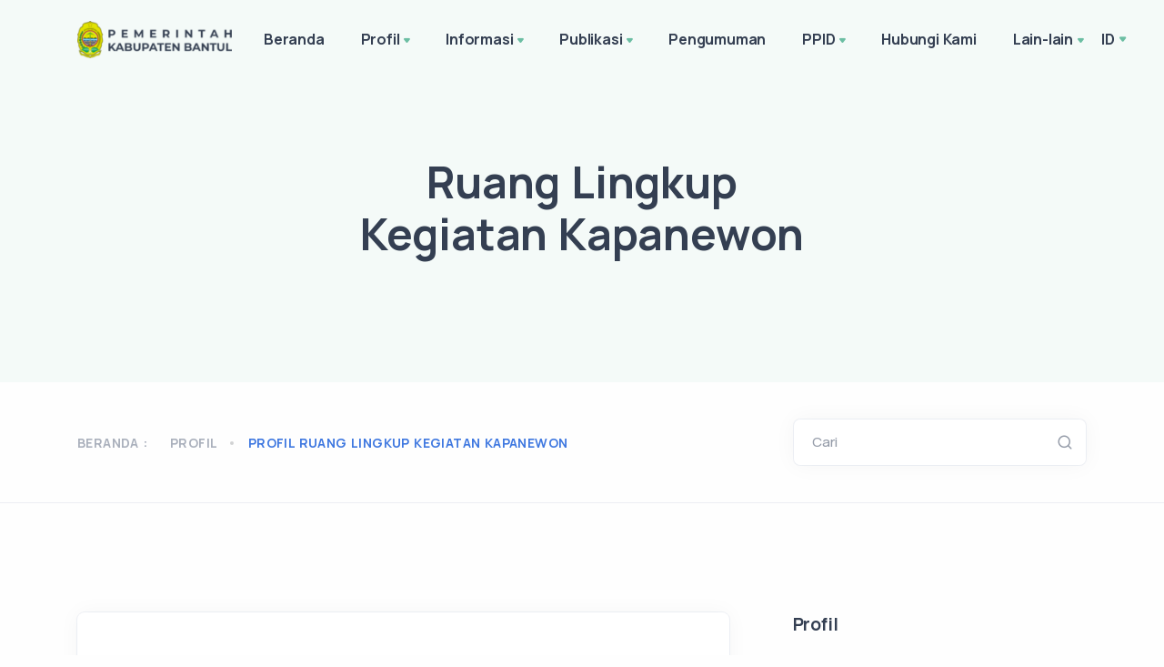

--- FILE ---
content_type: text/html; charset=UTF-8
request_url: https://kec-bambanglipuro.bantulkab.go.id/hal/profil-ruang-lingkup-kegiatan-kapanewon
body_size: 12571
content:
<!DOCTYPE html>
<html lang="en">

<head>
    <meta charset="utf-8">
    <meta name="viewport" content="width=device-width, initial-scale=1.0">
    <!-- MS Tile - for Microsoft apps-->
    <meta name="msapplication-TileImage" content="https://kec-bambanglipuro.bantulkab.go.id/assets/Site/img/favicon.png">

    <!-- fb & Whatsapp -->

    <!-- Site Name, Title, and Description to be displayed -->
    <meta property="og:site_name" content="KABUPATEN BANTUL">
    <meta property="og:title" content="KABUPATEN BANTUL">
    <meta property="og:description" content="KABUPATEN BANTUL">

    <!-- Image to display -->
    <!-- Replace   «example.com/image01.jpg» with your own -->
    <meta property="og:image" itemprop="image" content="https://kec-bambanglipuro.bantulkab.go.id/assets/Site/img/favicon.png">

    <!-- No need to change anything here -->
    <meta property="og:type" content="website" />
    <meta property="og:image:type" content="image/jpeg">

    <!-- Size of image. Any size up to 300. Anything above 300px will not work in WhatsApp -->
    <meta property="og:image:width" content="300">
    <meta property="og:image:height" content="300">

    <!-- Website to visit when clicked in fb or WhatsApp-->
    <meta property="og:url" content="https://kec-bambanglipuro.bantulkab.go.id">

    <!-- Google tag (gtag.js) -->
    <script async src="https://www.googletagmanager.com/gtag/js?id=G-8E7MYNHDEY"></script>
    <script>
        window.dataLayer = window.dataLayer || [];

        function gtag() {
            dataLayer.push(arguments);
        }
        gtag('js', new Date());

        gtag('config', 'G-8E7MYNHDEY');
    </script>

    <meta name="google-site-verification" content="At3KVYY_fVSYUTxrv2_kZ4MXjbHfx8tRc7LXZTRzdmc" />

    <link rel="shortcut icon" href="https://kec-bambanglipuro.bantulkab.go.id/assets/Site/img/favicon.png">
    <link rel="icon" href="https://kec-bambanglipuro.bantulkab.go.id/assets/Site/img/favicon.png" sizes="32x32" />
    <link rel="icon" href="https://kec-bambanglipuro.bantulkab.go.id/assets/Site/img/favicon.png" sizes="16x16" />
    <title>KABUPATEN BANTUL - Ruang Lingkup Kegiatan Kapanewon</title>
    <link rel="stylesheet" href="https://kec-bambanglipuro.bantulkab.go.id/assets/Site/load-style.css">
    <link href="https://kec-bambanglipuro.bantulkab.go.id/assets/Kelola/css/quill.snow.css" rel="stylesheet">
    <link href="https://cdnjs.cloudflare.com/ajax/libs/font-awesome/6.5.0/css/all.min.css" rel="stylesheet">
        <link rel="stylesheet" href="https://kec-bambanglipuro.bantulkab.go.id/assets/Site/css/ckeditor.css">
<style>
    .post-content.mb-5 > p {
        margin-bottom: 0 !important;
    }

    /* figure > table, td, th {
        border: 1px solid;
    } */

    .ql-editor > p > img {
        max-width: 100%;
    }

    .tab-content > div > p {
        overflow: hidden;
    }

    .tab-content > div > p > img {
        border-radius: .25rem;
        box-shadow: 0 .125rem .25rem rgba(0,0,0,.075);
        max-width: 100%;
        background-size: cover;
        background-repeat: no-repeat;
        background-position: center;
    }

    .post-content > div > p {
        overflow: hidden;
    }

    .post-content > div > p > img {
        border-radius: .25rem;
        box-shadow: 0 .125rem .25rem rgba(0,0,0,.075);
        max-width: 100%;
        background-size: cover;
        background-repeat: no-repeat;
        background-position: center;
    }
    .bed-kosong { background-color:#ffe0e0; }
    .bed-tersedia { background-color:#d9ffd3; }
    #loading { font-size: 3em;}
    
    .sidenav li {
        list-style-type: none;
    }

    .sidenav>li:first-child>a {
        border-radius: 4px 4px 0 0;
    }

    .sidenav>.ui-tabs-active>a,
    .sidenav>.ui-tabs-active>a:hover {
        position: relative;
        z-index: 2;
        border-color: rgba(0, 0, 0, 0.1) !important;
        color: #FFF !important;
        font-weight: 700;
        background-color: #1ABC9C !important;
        text-shadow: 1px 1px 1px rgba(0, 0, 0, 0.2);
    }

    .sidenav li a {
        display: block;
        position: relative;
        margin: 0 0 -1px;
        padding: 11px 20px 11px 14px;
        font-size: 14px;
        border: 1px solid #E5E5E5;
        border-top-color: rgb(229, 229, 229);
        border-right-color: rgb(229, 229, 229);
        border-right-width: 1px;
        border-bottom-color: rgb(229, 229, 229);
        border-left-color: rgb(229, 229, 229);
        border-right-width: 2px;
        color: #666;
    }

    a {
        text-decoration: none !important;
        color: #1ABC9C;
    }
</style>
</head>

<body>
    <div class="content-wrapper">
        <header class="wrapper bg-soft-primary">
    <nav class="navbar navbar-expand-lg center-nav transparent navbar-light">
        <div class="container flex-lg-row flex-nowrap align-items-center">
            <div class="navbar-brand w-100">
                <a href="/">
                                        <img style="width: 170px !important; margin-right: 15px;" src="https://kec-bambanglipuro.bantulkab.go.id/assets/Site/img/logo-font-dark.png" srcset="https://kec-bambanglipuro.bantulkab.go.id/assets/Site/img/logo-font-dark@2x.png 2x"
                        alt="" />
                                    </a>
            </div>
            <div class="navbar-collapse offcanvas-nav">
                <div class="offcanvas-header d-lg-none d-xl-none">
                    <a href="/"><img src="https://kec-bambanglipuro.bantulkab.go.id/assets/Site/img/logo-light.png"
                            srcset="https://kec-bambanglipuro.bantulkab.go.id/assets/Site/img/logo-light@2x.png 2x" alt="" /></a>
                    <button type="button" class="btn-close btn-close-white offcanvas-close offcanvas-nav-close"
                        aria-label="Close"></button>
                </div>
                
                <ul class="navbar-nav">    <li class="nav-item"><a class="nav-link" href="https://kec-bambanglipuro.bantulkab.go.id" data-text="Beranda">Beranda</a></li><li class="nav-item dropdown"><a class="nav-link dropdown-toggle" href="#!" data-text="Profil">Profil</a><ul class="dropdown-menu"><li class="nav-item"><a class="dropdown-item" href="/hal/profil-profil" data-text="Profil">Profil</a></li><li class="nav-item"><a class="dropdown-item" href="/hal/profil-sejarah-pembentukan" data-text="Sejarah Pembentukan">Sejarah Pembentukan</a></li><li class="nav-item"><a class="dropdown-item" href="/hal/visi-dan-misi" data-text="Visi dan Misi">Visi dan Misi</a></li><li class="nav-item"><a class="dropdown-item" href="/hal/tugas-dan-fungsi" data-text="Tugas dan Fungsi">Tugas dan Fungsi</a></li><li class="nav-item"><a class="dropdown-item" href="/hal/profil-struktur-organisasi" data-text="Struktur Organisasi">Struktur Organisasi</a></li><li class="nav-item"><a class="dropdown-item" href="/hal/profil-profil-pimpinan-dan-struktural" data-text="Profil Pimpinan dan Struktural">Profil Pimpinan dan Struktural</a></li><li class="nav-item"><a class="dropdown-item" href="/hal/profil-pejabat-struktural" data-text="Pejabat Struktural">Pejabat Struktural</a></li><li class="nav-item"><a class="dropdown-item" href="/hal/profil-daftar-pegawai-kapanewon-bambanglipuro" data-text="Daftar Pegawai Kapanewon Bambanglipuro">Daftar Pegawai Kapanewon Bambanglipuro</a></li><li class="nav-item"><a class="dropdown-item" href="/hal/profil-lhkpn-2024" data-text="LHKPN 2024">LHKPN 2024</a></li><li class="nav-item"><a class="dropdown-item" href="/hal/pelayanan" data-text="Pelayanan">Pelayanan</a></li><li class="nav-item"><a class="dropdown-item" href="/hal/profil-ruang-lingkup-kegiatan-kapanewon" data-text="Ruang Lingkup Kegiatan Kapanewon">Ruang Lingkup Kegiatan Kapanewon</a></li><li class="nav-item"><a class="dropdown-item" href="/hal/profil-maklumat-pelayanan" data-text="Maklumat Pelayanan">Maklumat Pelayanan</a></li><li class="nav-item"><a class="dropdown-item" href="/hal/profil-standar-pelayanan-sp" data-text="Standar Pelayanan (SP)">Standar Pelayanan (SP)</a></li></ul></li><li class="nav-item dropdown"><a class="nav-link dropdown-toggle" href="#!" data-text="Informasi">Informasi</a><ul class="dropdown-menu"><li class="nav-item"><a class="dropdown-item" href="/news" data-text="Berita">Berita</a></li><li class="nav-item"><a class="dropdown-item" href="/agenda" data-text="Agenda">Agenda</a></li><li class="nav-item"><a class="dropdown-item" href="/photos" data-text="Galeri Foto">Galeri Foto</a></li><li class="nav-item"><a class="dropdown-item" href="/videos" data-text="Galeri Video">Galeri Video</a></li><li class="nav-item"><a class="dropdown-item" href="/hal/informasi-prosedur-peringatan-dini-dan-evakuasi-keadaan-darurat" data-text="Prosedur Peringatan Dini dan Evakuasi Keadaan Darurat">Prosedur Peringatan Dini dan Evakuasi Keadaan Darurat</a></li><li class="nav-item"><a class="dropdown-item" href="/hal/informasi-daftar-keputusan-dankebijakan-yang-disahkan-panewu-beserta-notulen" data-text="Daftar keputusan dan/kebijakan yang disahkan Panewu beserta Notulen">Daftar keputusan dan/kebijakan yang disahkan Panewu beserta Notulen</a></li><li class="dropdown"><a class="dropdown-item has-submenu" href="#" data-text="Kepegawaian">Kepegawaian</a><ul class="dropdown-menu sm-nowrap hide-animation" id="sm-16424781609335276-8" role="group" aria-hidden="true" aria-labelledby="sm-16424781609335276-7" aria-expanded="false" style="width: auto; min-width: 10rem; display: none; max-width: 25rem; top: auto; left: 0px; margin-left: 208px; margin-top: -33.5px;"><li class="nav-item"><a class="dropdown-item" href="/hal/informasi-kepegawaian-daftar-tenaga-kerja-outsourcing-kapanewon-bambanglipuro" data-text="Daftar Tenaga Kerja Outsourcing Kapanewon Bambanglipuro">Daftar Tenaga Kerja Outsourcing Kapanewon Bambanglipuro</a></li><li class="nav-item"><a class="dropdown-item" href="/hal/informasi-kepegawaian-data-statistik-kepegawaian-kapanewon-bambanglipuro" data-text="Data Statistik Kepegawaian Kapanewon Bambanglipuro">Data Statistik Kepegawaian Kapanewon Bambanglipuro</a></li></ul></li><li class="nav-item"><a class="dropdown-item" href="/hal/informasi-sop-alur-pelayanan" data-text="SOP ALUR PELAYANAN">SOP ALUR PELAYANAN</a></li><li class="dropdown"><a class="dropdown-item has-submenu" href="#" data-text="SKM dan IKM Kapanewon Bambanglipuro">SKM dan IKM Kapanewon Bambanglipuro</a><ul class="dropdown-menu sm-nowrap hide-animation" id="sm-16424781609335276-8" role="group" aria-hidden="true" aria-labelledby="sm-16424781609335276-7" aria-expanded="false" style="width: auto; min-width: 10rem; display: none; max-width: 25rem; top: auto; left: 0px; margin-left: 208px; margin-top: -33.5px;"><li class="nav-item"><a class="dropdown-item" href="/hal/informasi-skm-dan-ikm-kapanewon-bambanglipuro-skm-dan-ikm-tahun-2023" data-text="SKM dan IKM Tahun 2023">SKM dan IKM Tahun 2023</a></li></ul></li><li class="nav-item"><a class="dropdown-item" href="/hal/informasi-privacy-policy" data-text="Privacy Policy">Privacy Policy</a></li><li class="dropdown"><a class="dropdown-item has-submenu" href="#" data-text="Informasi Seputar Pelayanan">Informasi Seputar Pelayanan</a><ul class="dropdown-menu sm-nowrap hide-animation" id="sm-16424781609335276-8" role="group" aria-hidden="true" aria-labelledby="sm-16424781609335276-7" aria-expanded="false" style="width: auto; min-width: 10rem; display: none; max-width: 25rem; top: auto; left: 0px; margin-left: 208px; margin-top: -33.5px;"><li class="nav-item"><a class="dropdown-item" href="/hal/informasi-informasi-seputar-pelayanan-maklumat-pelayanan" data-text="Maklumat Pelayanan">Maklumat Pelayanan</a></li><li class="nav-item"><a class="dropdown-item" href="/hal/informasi-informasi-seputar-pelayanan-standar-pelayanan-kapanewon-bambanglipuro-2025" data-text="Standar Pelayanan Kapanewon Bambanglipuro 2025">Standar Pelayanan Kapanewon Bambanglipuro 2025</a></li><li class="nav-item"><a class="dropdown-item" href="/hal/informasi-informasi-seputar-pelayanan-alur-layanan-kapanewon-bambanglipuro" data-text="Alur Layanan Kapanewon Bambanglipuro">Alur Layanan Kapanewon Bambanglipuro</a></li><li class="nav-item"><a class="dropdown-item" href="/hal/informasi-informasi-seputar-pelayanan-jam-layanan-kapanewon" data-text="Jam Layanan Kapanewon">Jam Layanan Kapanewon</a></li><li class="nav-item"><a class="dropdown-item" href="/hal/informasi-informasi-seputar-pelayanan-publikasi-nilai-skm-2025-semester-i" data-text="Publikasi Nilai SKM 2025 Semester I">Publikasi Nilai SKM 2025 Semester I</a></li><li class="nav-item"><a class="dropdown-item" href="/hal/informasi-informasi-seputar-pelayanan-layanan-aduan-pelayanan-kapanewon" data-text="Layanan Aduan Pelayanan Kapanewon">Layanan Aduan Pelayanan Kapanewon</a></li><li class="nav-item"><a class="dropdown-item" href="/hal/informasi-informasi-seputar-pelayanan-skm-tahun-2025" data-text="SKM Tahun 2025">SKM Tahun 2025</a></li></ul></li></ul></li><li class="nav-item dropdown"><a class="nav-link dropdown-toggle" href="#!" data-text="Publikasi">Publikasi</a><ul class="dropdown-menu"><li class="nav-item"><a class="dropdown-item" href="/publication/perencanaan" data-text="Perencanaan">Perencanaan</a></li><li class="nav-item"><a class="dropdown-item" href="/publication/pelaporan" data-text="Pelaporan">Pelaporan</a></li><li class="nav-item"><a class="dropdown-item" href="/publication/keuangan" data-text="Keuangan">Keuangan</a></li><li class="nav-item"><a class="dropdown-item" href="/hal/publikasi-program-dan-kegiatan-yang-sedang-berjalan-pada-tahun-2025" data-text="Program dan Kegiatan Yang sedang Berjalan Pada Tahun 2025">Program dan Kegiatan Yang sedang Berjalan Pada Tahun 2025</a></li><li class="nav-item"><a class="dropdown-item" href="/hal/publikasi-realisasi-program-dan-kegiatan-kapanewon-bambanglipuro" data-text="Realisasi Program dan Kegiatan Kapanewon Bambanglipuro">Realisasi Program dan Kegiatan Kapanewon Bambanglipuro</a></li><li class="nav-item"><a class="dropdown-item" href="/hal/publikasi-jadwal-pelaksanaan-program-dan-kegiatan-tahun-2022" data-text="Jadwal Pelaksanaan Program dan Kegiatan Tahun 2022">Jadwal Pelaksanaan Program dan Kegiatan Tahun 2022</a></li><li class="dropdown"><a class="dropdown-item has-submenu" href="#" data-text="Perjanjian Kinerja">Perjanjian Kinerja</a><ul class="dropdown-menu sm-nowrap hide-animation" id="sm-16424781609335276-8" role="group" aria-hidden="true" aria-labelledby="sm-16424781609335276-7" aria-expanded="false" style="width: auto; min-width: 10rem; display: none; max-width: 25rem; top: auto; left: 0px; margin-left: 208px; margin-top: -33.5px;"><li class="nav-item"><a class="dropdown-item" href="/hal/publikasi-perjanjian-kinerja-perjanjian-kinerja-tahun-2022" data-text="Perjanjian Kinerja Tahun 2022">Perjanjian Kinerja Tahun 2022</a></li><li class="nav-item"><a class="dropdown-item" href="/hal/publikasi-perjanjian-kinerja-perjanjian-kinerja-tahun-2023" data-text="Perjanjian Kinerja Tahun 2023">Perjanjian Kinerja Tahun 2023</a></li><li class="nav-item"><a class="dropdown-item" href="/hal/publikasi-perjanjian-kinerja-perjanjian-kinerja-tahun-2024" data-text="Perjanjian Kinerja Tahun 2024">Perjanjian Kinerja Tahun 2024</a></li><li class="nav-item"><a class="dropdown-item" href="/hal/publikasi-perjanjian-kinerja-perjanjian-kinerja-tahun-2025" data-text="Perjanjian Kinerja Tahun 2025">Perjanjian Kinerja Tahun 2025</a></li></ul></li><li class="dropdown"><a class="dropdown-item has-submenu" href="#" data-text="Nama Program & Kegiatan Beserta Penanggung Jawab Kegiatan TA 2024">Nama Program & Kegiatan Beserta Penanggung Jawab Kegiatan TA 2024</a><ul class="dropdown-menu sm-nowrap hide-animation" id="sm-16424781609335276-8" role="group" aria-hidden="true" aria-labelledby="sm-16424781609335276-7" aria-expanded="false" style="width: auto; min-width: 10rem; display: none; max-width: 25rem; top: auto; left: 0px; margin-left: 208px; margin-top: -33.5px;"><li class="nav-item"><a class="dropdown-item" href="/hal/publikasi-nama-program-kegiatan-beserta-penanggung-jawab-kegiatan-ta-2024-nama-program-kegiatan" data-text="Nama Program & Kegiatan">Nama Program & Kegiatan</a></li><li class="nav-item"><a class="dropdown-item" href="/hal/publikasi-nama-program-kegiatan-beserta-penanggung-jawab-kegiatan-ta-2024-nama-program-kegiatan-beserta-penanggung-jawab-kegiatan-ta-2024" data-text="Nama Program & Kegiatan Beserta Penanggung Jawab Kegiatan TA 2024">Nama Program & Kegiatan Beserta Penanggung Jawab Kegiatan TA 2024</a></li><li class="nav-item"><a class="dropdown-item" href="/hal/publikasi-nama-program-kegiatan-beserta-penanggung-jawab-kegiatan-ta-2024-nama-program-kegiatan-berdasarkan-sumberdana" data-text="Nama Program & Kegiatan Berdasarkan Sumberdana">Nama Program & Kegiatan Berdasarkan Sumberdana</a></li></ul></li><li class="dropdown"><a class="dropdown-item has-submenu" href="#" data-text="Regulasi">Regulasi</a><ul class="dropdown-menu sm-nowrap hide-animation" id="sm-16424781609335276-8" role="group" aria-hidden="true" aria-labelledby="sm-16424781609335276-7" aria-expanded="false" style="width: auto; min-width: 10rem; display: none; max-width: 25rem; top: auto; left: 0px; margin-left: 208px; margin-top: -33.5px;"><li class="nav-item"><a class="dropdown-item" href="/hal/publikasi-regulasi-pedoman-pengelolaan-organisasi-administrasi-kepegawaian-personil-keuangan" data-text="Pedoman Pengelolaan Organisasi, Administrasi, Kepegawaian, Personil, & Keuangan">Pedoman Pengelolaan Organisasi, Administrasi, Kepegawaian, Personil, & Keuangan</a></li></ul></li><li class="nav-item"><a class="dropdown-item" href="/hal/publikasi-publikasi-hasil-penelitian-badan-publik" data-text="Publikasi Hasil Penelitian Badan Publik">Publikasi Hasil Penelitian Badan Publik</a></li><li class="nav-item"><a class="dropdown-item" href="/hal/publikasi-data-perbendaharaan-atau-inventaris-badan-publik" data-text="Data perbendaharaan atau inventaris Badan Publik">Data perbendaharaan atau inventaris Badan Publik</a></li><li class="nav-item"><a class="dropdown-item" href="/hal/publikasi-daftar-realisasi-belanja-pengadaan-2025" data-text="Daftar Realisasi Belanja Pengadaan 2025">Daftar Realisasi Belanja Pengadaan 2025</a></li></ul></li><li class="nav-item dropdown"><a href="/announcements" class="nav-link" data-text="Pengumuman">Pengumuman</a></li><li class="nav-item dropdown"><a class="nav-link dropdown-toggle" href="#!" data-text="PPID">PPID</a><ul class="dropdown-menu"><li class="nav-item"><a class="dropdown-item" href="/hal/apa-itu-ppid" data-text="Apa itu PPID?">Apa itu PPID?</a></li><li class="dropdown"><a class="dropdown-item has-submenu" href="#" data-text="Layanan">Layanan</a><ul class="dropdown-menu sm-nowrap hide-animation" id="sm-16424781609335276-8" role="group" aria-hidden="true" aria-labelledby="sm-16424781609335276-7" aria-expanded="false" style="width: auto; min-width: 10rem; display: none; max-width: 25rem; top: auto; left: 0px; margin-left: 208px; margin-top: -33.5px;"><li class="nav-item"><a class="dropdown-item" href="/hal/ppid-layanan-hak-dan-tata-cara-memperoleh-informasi-publik-dan-alur-permohonan-informasi-publik" data-text="Hak dan Tata Cara Memperoleh Informasi Publik dan Alur Permohonan Informasi Publik">Hak dan Tata Cara Memperoleh Informasi Publik dan Alur Permohonan Informasi Publik</a></li><li class="nav-item"><a class="dropdown-item" href="/hal/ppid-layanan-pengajuan-keberatan-atas-permohonan-informasi-publik" data-text="Pengajuan Keberatan Atas Permohonan Informasi Publik">Pengajuan Keberatan Atas Permohonan Informasi Publik</a></li><li class="nav-item"><a class="dropdown-item" href="/hal/ppid-layanan-penyelesaian-sengketa-informasi-publik" data-text="Penyelesaian Sengketa Informasi Publik">Penyelesaian Sengketa Informasi Publik</a></li><li class="nav-item"><a class="dropdown-item" href="/hal/ppid-layanan-rekapitulasi-permohonan-informasi-publik" data-text="Rekapitulasi Permohonan Informasi Publik">Rekapitulasi Permohonan Informasi Publik</a></li><li class="nav-item"><a class="dropdown-item" href="/hal/ppid-layanan-formulir-permohonan-informasi" data-text="Formulir Permohonan Informasi">Formulir Permohonan Informasi</a></li><li class="nav-item"><a class="dropdown-item" href="/hal/ppid-layanan-tata-cara-pengaduan-penyalahgunaan-wewenang-pejabat-badan-publik" data-text="Tata Cara Pengaduan Penyalahgunaan Wewenang Pejabat Badan Publik">Tata Cara Pengaduan Penyalahgunaan Wewenang Pejabat Badan Publik</a></li></ul></li><li class="dropdown"><a class="dropdown-item has-submenu" href="#" data-text="Informasi Publik">Informasi Publik</a><ul class="dropdown-menu sm-nowrap hide-animation" id="sm-16424781609335276-8" role="group" aria-hidden="true" aria-labelledby="sm-16424781609335276-7" aria-expanded="false" style="width: auto; min-width: 10rem; display: none; max-width: 25rem; top: auto; left: 0px; margin-left: 208px; margin-top: -33.5px;"><li class="nav-item"><a class="dropdown-item" href="/hal/ppid-informasi-publik-maklumat-pelayanan-informasi-publik-kapanewon-bambanglipuro" data-text="Maklumat Pelayanan Informasi Publik Kapanewon Bambanglipuro">Maklumat Pelayanan Informasi Publik Kapanewon Bambanglipuro</a></li><li class="nav-item"><a class="dropdown-item" href="/hal/ppid-informasi-publik-klasifikasi-informasi-publik" data-text="Klasifikasi Informasi Publik">Klasifikasi Informasi Publik</a></li><li class="nav-item"><a class="dropdown-item" href="/hal/ppid-informasi-publik-daftar-informasi-publik" data-text="Daftar Informasi Publik">Daftar Informasi Publik</a></li><li class="nav-item"><a class="dropdown-item" href="/hal/ppid-informasi-publik-daftar-informasi-yang-dikecualikan" data-text="Daftar Informasi yang Dikecualikan">Daftar Informasi yang Dikecualikan</a></li><li class="nav-item"><a class="dropdown-item" href="/hal/ppid-informasi-publik-informasi-berkala" data-text="Informasi Berkala">Informasi Berkala</a></li><li class="nav-item"><a class="dropdown-item" href="/hal/ppid-informasi-publik-informasi-yang-wajib-tersedia-setiap-saat" data-text="Informasi Yang Wajib Tersedia Setiap Saat">Informasi Yang Wajib Tersedia Setiap Saat</a></li><li class="nav-item"><a class="dropdown-item" href="/hal/ppid-informasi-publik-daftar-informasi-serta-merta" data-text="Daftar Informasi Serta Merta">Daftar Informasi Serta Merta</a></li><li class="nav-item"><a class="dropdown-item" href="/hal/ppid-informasi-publik-daftar-pemohon-informasi" data-text="Daftar Pemohon Informasi">Daftar Pemohon Informasi</a></li><li class="nav-item"><a class="dropdown-item" href="/hal/ppid-informasi-publik-sk-plid-tahun-2025" data-text="SK PLID Tahun 2025">SK PLID Tahun 2025</a></li><li class="nav-item"><a class="dropdown-item" href="/hal/ppid-informasi-publik-laporan-layanan-informasi-dan-dokumentasi-llid-tahun-2023" data-text="LAPORAN LAYANAN INFORMASI DAN DOKUMENTASI (LLID) TAHUN 2023">LAPORAN LAYANAN INFORMASI DAN DOKUMENTASI (LLID) TAHUN 2023</a></li><li class="nav-item"><a class="dropdown-item" href="/hal/ppid-informasi-publik-laporan-layanan-informasi-dan-dokumentasi-llid-tahun-2024" data-text="LAPORAN LAYANAN INFORMASI DAN DOKUMENTASI (LLID) TAHUN 2024">LAPORAN LAYANAN INFORMASI DAN DOKUMENTASI (LLID) TAHUN 2024</a></li><li class="nav-item"><a class="dropdown-item" href="/hal/ppid-informasi-publik-daftar-keputusan-panewu-yang-disahkanditetapkan" data-text="Daftar Keputusan Panewu yang Disahkan/Ditetapkan">Daftar Keputusan Panewu yang Disahkan/Ditetapkan</a></li></ul></li><li class="nav-item"><a class="dropdown-item" href="/hal/regulasi-ppid" data-text="Regulasi PPID">Regulasi PPID</a></li><li class="nav-item"><a class="dropdown-item" href="/hal/ppid-struktur-organisasi-ppid-pelaksana" data-text="Struktur Organisasi PPID Pelaksana">Struktur Organisasi PPID Pelaksana</a></li><li class="nav-item"><a class="dropdown-item" href="/hal/ppid-aduan" data-text="Aduan">Aduan</a></li><li class="nav-item"><a class="dropdown-item" href="/hal/ppid-akses-ruang-pelayanan" data-text="Akses Ruang Pelayanan">Akses Ruang Pelayanan</a></li><li class="dropdown"><a class="dropdown-item has-submenu" href="#" data-text="Ruangan PPID">Ruangan PPID</a><ul class="dropdown-menu sm-nowrap hide-animation" id="sm-16424781609335276-8" role="group" aria-hidden="true" aria-labelledby="sm-16424781609335276-7" aria-expanded="false" style="width: auto; min-width: 10rem; display: none; max-width: 25rem; top: auto; left: 0px; margin-left: 208px; margin-top: -33.5px;"><li class="nav-item"><a class="dropdown-item" href="/hal/ppid-ruangan-ppid-meja-dan-kursi-layanan-informasi" data-text="Meja dan Kursi Layanan Informasi">Meja dan Kursi Layanan Informasi</a></li><li class="nav-item"><a class="dropdown-item" href="/hal/ppid-ruangan-ppid-komputer-dan-printer" data-text="Komputer dan Printer">Komputer dan Printer</a></li><li class="nav-item"><a class="dropdown-item" href="/hal/ppid-ruangan-ppid-akses-disabilitas" data-text="Akses Disabilitas">Akses Disabilitas</a></li><li class="nav-item"><a class="dropdown-item" href="/hal/ppid-ruangan-ppid-ruang-laktasi" data-text="Ruang Laktasi">Ruang Laktasi</a></li><li class="nav-item"><a class="dropdown-item" href="/hal/ppid-ruangan-ppid-ruang-ppid-di-bagian-depan" data-text="Ruang PPID di Bagian Depan">Ruang PPID di Bagian Depan</a></li><li class="nav-item"><a class="dropdown-item" href="/hal/ppid-ruangan-ppid-teleponsarana-komunikasi-internal" data-text="Telepon/sarana komunikasi internal">Telepon/sarana komunikasi internal</a></li><li class="nav-item"><a class="dropdown-item" href="/hal/ppid-ruangan-ppid-papan-pengumuman-dan-running-text" data-text="Papan Pengumuman dan Running Text">Papan Pengumuman dan Running Text</a></li></ul></li><li class="dropdown"><a class="dropdown-item has-submenu" href="#" data-text="SOP pada PPID">SOP pada PPID</a><ul class="dropdown-menu sm-nowrap hide-animation" id="sm-16424781609335276-8" role="group" aria-hidden="true" aria-labelledby="sm-16424781609335276-7" aria-expanded="false" style="width: auto; min-width: 10rem; display: none; max-width: 25rem; top: auto; left: 0px; margin-left: 208px; margin-top: -33.5px;"><li class="nav-item"><a class="dropdown-item" href="/hal/ppid-sop-pada-ppid-sop-permohonan-informasi-publik" data-text="SOP Permohonan Informasi Publik">SOP Permohonan Informasi Publik</a></li><li class="nav-item"><a class="dropdown-item" href="/hal/ppid-sop-pada-ppid-sop-uji-konsekuensi" data-text="SOP Uji Konsekuensi">SOP Uji Konsekuensi</a></li><li class="nav-item"><a class="dropdown-item" href="/hal/ppid-sop-pada-ppid-sop-pemutakhiran-dip" data-text="SOP Pemutakhiran DIP">SOP Pemutakhiran DIP</a></li><li class="nav-item"><a class="dropdown-item" href="/hal/ppid-sop-pada-ppid-sop-manajemen-keamanan-informasi" data-text="SOP MANAJEMEN KEAMANAN INFORMASI">SOP MANAJEMEN KEAMANAN INFORMASI</a></li><li class="nav-item"><a class="dropdown-item" href="/hal/ppid-sop-pada-ppid-sop-pendokumentasian-informasi-publik" data-text="SOP Pendokumentasian Informasi Publik">SOP Pendokumentasian Informasi Publik</a></li><li class="nav-item"><a class="dropdown-item" href="/hal/ppid-sop-pada-ppid-sop-pengumuman-informasi-publik" data-text="SOP Pengumuman Informasi Publik">SOP Pengumuman Informasi Publik</a></li><li class="nav-item"><a class="dropdown-item" href="/hal/ppid-sop-pada-ppid-sop-pengelolaan-website-dan-media-sosial" data-text="SOP Pengelolaan Website dan Media Sosial">SOP Pengelolaan Website dan Media Sosial</a></li></ul></li><li class="nav-item"><a class="dropdown-item" href="/hal/ppid-naskah-pidato-gelar-budaya" data-text="Naskah Pidato Gelar Budaya">Naskah Pidato Gelar Budaya</a></li></ul></li><li class="nav-item dropdown"><a href="/contact-us" class="nav-link" data-text="Hubungi Kami">Hubungi Kami</a></li><li class="nav-item dropdown"><a class="nav-link dropdown-toggle" href="#!" data-text="Lain-lain">Lain-lain</a><ul class="dropdown-menu"><li class="nav-item"><a class="dropdown-item" target="_blank" href="https://kec-bambanglipuro-arsip.bantulkab.go.id/" data-text="Website Lama">Website Lama</a></li><li class="nav-item"><a class="dropdown-item" target="_blank" href="https://skm.bantulkab.go.id/opd-67c6a1e7ce56d3d6fa748ab6d9af3fd7.asp" data-text="Survei Kepuasan Masyarakat (SKM)">Survei Kepuasan Masyarakat (SKM)</a></li><li class="dropdown"><a class="dropdown-item has-submenu" href="#" data-text="Nama Kalurahan">Nama Kalurahan</a><ul class="dropdown-menu sm-nowrap hide-animation" id="sm-16424781609335276-8" role="group" aria-hidden="true" aria-labelledby="sm-16424781609335276-7" aria-expanded="false" style="width: auto; min-width: 10rem; display: none; max-width: 25rem; top: auto; left: 0px; margin-left: 208px; margin-top: -33.5px;"><li class="nav-item"><a class="dropdown-item" target="_blank" href="https://sumbermulyo.bantulkab.go.id/first" data-text="Kalurahan Sumbermulyo">Kalurahan Sumbermulyo</a></li><li class="nav-item"><a class="dropdown-item" target="_blank" href="https://sidomulyo-bantul.desa.id/first" data-text="Kalurahan Sidomulyo">Kalurahan Sidomulyo</a></li><li class="nav-item"><a class="dropdown-item" target="_blank" href="https://mulyodadi.bantulkab.go.id/first" data-text="Kalurahan Mulyodadi">Kalurahan Mulyodadi</a></li></ul></li><li class="dropdown"><a class="dropdown-item has-submenu" href="#" data-text="Wisata dan Budaya">Wisata dan Budaya</a><ul class="dropdown-menu sm-nowrap hide-animation" id="sm-16424781609335276-8" role="group" aria-hidden="true" aria-labelledby="sm-16424781609335276-7" aria-expanded="false" style="width: auto; min-width: 10rem; display: none; max-width: 25rem; top: auto; left: 0px; margin-left: 208px; margin-top: -33.5px;"><li class="nav-item"><a class="dropdown-item" target="_blank" href="http://wayangbeber.org/" data-text="Museum Wayang Beber Sekartaji">Museum Wayang Beber Sekartaji</a></li><li class="nav-item"><a class="dropdown-item" target="_blank" href="http://www.kampunganggurplumbungan.com/" data-text="Kampung Anggur Plumbungan">Kampung Anggur Plumbungan</a></li></ul></li><li class="nav-item"><a class="dropdown-item" target="_blank" href="https://jdih.bantulkab.go.id/produkhukum/index" data-text="Produk Hukum Kabupaten Bantul">Produk Hukum Kabupaten Bantul</a></li><li class="dropdown"><a class="dropdown-item has-submenu" href="#" data-text="Info Covid-19">Info Covid-19</a><ul class="dropdown-menu sm-nowrap hide-animation" id="sm-16424781609335276-8" role="group" aria-hidden="true" aria-labelledby="sm-16424781609335276-7" aria-expanded="false" style="width: auto; min-width: 10rem; display: none; max-width: 25rem; top: auto; left: 0px; margin-left: 208px; margin-top: -33.5px;"><li class="nav-item"><a class="dropdown-item" href="/hal/tentang-covid-19" data-text="Tentang Covid-19">Tentang Covid-19</a></li><li class="nav-item"><a class="dropdown-item" href="/hal/pencegahan-covid-19" data-text="Pencegahan Covid-19">Pencegahan Covid-19</a></li><li class="nav-item"><a class="dropdown-item" target="_blank" href="https://corona.jogjaprov.go.id/" data-text="Update Covid-19 DIY">Update Covid-19 DIY</a></li><li class="nav-item"><a class="dropdown-item" href="/hal/peraturan-dan-kebijakan-pemerintah" data-text="Peraturan dan Kebijakan Pemerintah">Peraturan dan Kebijakan Pemerintah</a></li></ul></li><li class="nav-item"><a class="dropdown-item" target="_blank" href="https://oss.go.id/" data-text="Permohonan Ijin Usaha Mikro Kecil">Permohonan Ijin Usaha Mikro Kecil</a></li><li class="nav-item"><a class="dropdown-item" href="/hal/lain-lain-jumlah-penduduk" data-text="Jumlah Penduduk">Jumlah Penduduk</a></li><li class="nav-item"><a class="dropdown-item" href="/hal/lain-lain-daftar-sekolah-dasar-di-kapanewon-bambanglipuro" data-text="DAFTAR SEKOLAH DASAR DI KAPANEWON BAMBANGLIPURO">DAFTAR SEKOLAH DASAR DI KAPANEWON BAMBANGLIPURO</a></li><li class="dropdown"><a class="dropdown-item has-submenu" href="#" data-text="Dokumen-Dokumen">Dokumen-Dokumen</a><ul class="dropdown-menu sm-nowrap hide-animation" id="sm-16424781609335276-8" role="group" aria-hidden="true" aria-labelledby="sm-16424781609335276-7" aria-expanded="false" style="width: auto; min-width: 10rem; display: none; max-width: 25rem; top: auto; left: 0px; margin-left: 208px; margin-top: -33.5px;"><li class="nav-item"><a class="dropdown-item" href="/hal/lain-lain-dokumen-dokumen-dokumen-pedoman-pengelolaan-organisasi-administrasi-personil-dan-keuangan" data-text="Dokumen Pedoman Pengelolaan Organisasi, Administrasi, Personil dan Keuangan">Dokumen Pedoman Pengelolaan Organisasi, Administrasi, Personil dan Keuangan</a></li><li class="nav-item"><a class="dropdown-item" href="/hal/lain-lain-dokumen-dokumen-pengawasan-internal" data-text="Pengawasan Internal">Pengawasan Internal</a></li><li class="nav-item"><a class="dropdown-item" href="/hal/lain-lain-dokumen-dokumen-profil-pimpinan-dan-pegawai-kapanewon-bambanglipuro" data-text="Profil Pimpinan dan Pegawai Kapanewon Bambanglipuro">Profil Pimpinan dan Pegawai Kapanewon Bambanglipuro</a></li><li class="nav-item"><a class="dropdown-item" href="/hal/lain-lain-dokumen-dokumen-dokumentasi-perjanjian-dengan-pihak-ketiga-kapanewon-bambanglipuro" data-text="Dokumentasi Perjanjian dengan Pihak Ketiga Kapanewon Bambanglipuro">Dokumentasi Perjanjian dengan Pihak Ketiga Kapanewon Bambanglipuro</a></li><li class="nav-item"><a class="dropdown-item" href="/hal/lain-lain-dokumen-dokumen-rekapitulasi-dokumen-surat-menyurat-panewu-dalam-rangka-pelaksanaan-tugas" data-text="Rekapitulasi Dokumen Surat Menyurat Panewu Dalam Rangka Pelaksanaan Tugas">Rekapitulasi Dokumen Surat Menyurat Panewu Dalam Rangka Pelaksanaan Tugas</a></li><li class="nav-item"><a class="dropdown-item" href="/hal/lain-lain-dokumen-dokumen-jumlah-jenis-dan-gambaran-umum-pelanggaran-yang-dilaporkan-oleh-masyarakat-serta-laporan-penindakannya" data-text="Jumlah, Jenis Dan Gambaran Umum Pelanggaran Yang Dilaporkan Oleh Masyarakat Serta Laporan Penindakannya">Jumlah, Jenis Dan Gambaran Umum Pelanggaran Yang Dilaporkan Oleh Masyarakat Serta Laporan Penindakannya</a></li><li class="nav-item"><a class="dropdown-item" href="/hal/lain-lain-dokumen-dokumen-informasi-publik-lain-yang-telah-dinyatakan-terbuka-bagi-masyarakat-berdasarkan-mekanisme-keberatan" data-text="Informasi Publik Lain yang Telah Dinyatakan Terbuka Bagi Masyarakat Berdasarkan Mekanisme Keberatan">Informasi Publik Lain yang Telah Dinyatakan Terbuka Bagi Masyarakat Berdasarkan Mekanisme Keberatan</a></li><li class="nav-item"><a class="dropdown-item" href="/hal/lain-lain-dokumen-dokumen-notulen-monev-layanan-informasi-di-kapanewon-bambanglipuro" data-text="Notulen Monev Layanan Informasi di Kapanewon Bambanglipuro">Notulen Monev Layanan Informasi di Kapanewon Bambanglipuro</a></li><li class="nav-item"><a class="dropdown-item" href="/hal/lain-lain-dokumen-dokumen-informasi-tentang-kepemilikan-pegawai-non-pns-outsourcing-pppk" data-text="Informasi tentang Kepemilikan Pegawai Non PNS (Outsourcing)/ PPPK">Informasi tentang Kepemilikan Pegawai Non PNS (Outsourcing)/ PPPK</a></li><li class="nav-item"><a class="dropdown-item" href="/hal/lain-lain-dokumen-dokumen-informasi-tentang-keputusan-peraturan-danatau-kebijakan" data-text="informasi tentang KEPUTUSAN, PERATURAN dan/atau KEBIJAKAN">informasi tentang KEPUTUSAN, PERATURAN dan/atau KEBIJAKAN</a></li><li class="nav-item"><a class="dropdown-item" href="/hal/lain-lain-dokumen-dokumen-sk-tim-pengelola-website-dan-media-sosial" data-text="SK TIM PENGELOLA WEBSITE DAN MEDIA SOSIAL">SK TIM PENGELOLA WEBSITE DAN MEDIA SOSIAL</a></li><li class="nav-item"><a class="dropdown-item" href="/hal/lain-lain-dokumen-dokumen-daftar-serta-hasil-hasil-penelitian" data-text="Daftar serta HASIL-HASIL PENELITIAN">Daftar serta HASIL-HASIL PENELITIAN</a></li><li class="nav-item"><a class="dropdown-item" href="/hal/lain-lain-dokumen-dokumen-surat-menyurat-pimpinan-atau-pejabat-badan-publik-dalam-rangka-pelaksanaan-tugas-fungsi-dan-wewenangnya" data-text="Surat menyurat pimpinan atau pejabat Badan Publik dalam rangka pelaksanaan tugas, fungsi, dan wewenangnya">Surat menyurat pimpinan atau pejabat Badan Publik dalam rangka pelaksanaan tugas, fungsi, dan wewenangnya</a></li><li class="nav-item"><a class="dropdown-item" href="/hal/lain-lain-dokumen-dokumen-informasi-tentang-standar-pengumuman-informasi-sop" data-text="Informasi tentang standar pengumuman Informasi (SOP)">Informasi tentang standar pengumuman Informasi (SOP)</a></li></ul></li><li class="nav-item"><a class="dropdown-item" target="_blank" href="https://kec-bambanglipuro.bantulkab.go.id/guest-book" data-text="Buku Tamu">Buku Tamu</a></li></ul></li></ul>
            </div>
            <div class="navbar-other w-100 d-flex ms-auto">
                <ul class="navbar-nav flex-row align-items-center ms-auto" data-sm-skip="true">
                                        <li class="nav-item dropdown language-select text-uppercase">
                        <a class="nav-link dropdown-item dropdown-toggle" href="#" role="button"
                            data-bs-toggle="dropdown" aria-haspopup="true" aria-expanded="false" data-text="Bahasa"
                            >ID</a>
                        <ul class="dropdown-menu">
                            <li class="nav-item"><a class="dropdown-item" href="/lang/id">ID</a></li>
                            <li class="nav-item"><a class="dropdown-item" href="/lang/en">EN</a></li>
                        </ul>
                    </li>
                                        <li class="nav-item d-lg-none">
                        <div class="navbar-hamburger"><button class="hamburger animate plain" data-toggle="offcanvas-nav"><span></span></button></div>
                    </li>
                </ul>
            </div>
        </div>
    </nav>
</header>

        <section class="wrapper bg-soft-primary">
    <div class="container pt-10 pb-12 pt-md-14 pb-md-16 text-center">
        <div class="row">
            <div class="col-md-9 col-lg-7 col-xl-6 mx-auto">
                <h1 class="display-1 mb-3">Ruang Lingkup Kegiatan Kapanewon</h1>
                
            </div>
            <!-- /column -->
        </div>
        <!-- /.row -->
    </div>
    <!-- /.container -->
</section>

<section class="wrapper bg-light wrapper-border">
    <div class="container inner py-8">
        <div class="row gx-lg-8 gx-xl-12 gy-4 gy-lg-0">
            <div class="col-md-8 align-self-center text-center text-md-start navigation">
                <div class="blog-filter filter">
                    <p>Beranda : </p>
                    <ul>
                                                <li><a href="#">Profil</a></li>
                                                <li><a class="active" href="#">profil ruang lingkup kegiatan kapanewon</a></li>
                    </ul>
                </div>
            </div>
            <aside class="col-lg-4 sidebar">
    <form class="search-form" method="GET" action="https://kec-bambanglipuro.bantulkab.go.id/search">
        <div class="form-floating mb-0">
            <input id="search-form" type="text" class="form-control" name="keyword" value="" placeholder="Search">
            <label for="search-form">Cari</label>
        </div>
    </form>
</aside>
        </div>
    </div>
</section>


<section class="wrapper bg-light">
    <div class="container py-14 py-md-16">
        <div class="row gx-lg-8 gx-xl-12">
            <div class="col-lg-8">
                <div class="blog single">
                    <div class="card">
                        <div class="card-body">
                            <div class="classic-view">
                                <article class="post">
                                    <div class="post-content mb-5">
                                                                                <div class="ck-content table-responsive">
                                            <h2>Ruang Lingkup Kegiatan Kapanewon</h2><p style="text-align:justify;">Kapanewon sebagaimana berdasar Perbup nomor 123 Tahun 2019&nbsp;mempunyai tugas dalam penyelenggaraan urusan pemerintahan umum, pelayanan publik, dan pemberdayaan masyarakat Kalurahan serta koordinasi, pemantauan, dan evaluasi terhadap perencanaan dan pengendalian urusan Keistimewaan di Kalurahan pada wilayah Kapanewon</p><ol><li style="text-align:justify;">penyusunan rencana kerja Kapanewon;</li><li style="text-align:justify;">penyelenggaraan urusan pemerintahan umum;</li><li style="text-align:justify;">penyelenggaraan pelayanan publik;</li><li style="text-align:justify;">pengoordinasian kegiatan pemberdayaan masyarakat;</li><li style="text-align:justify;">pengoordinasian pemberdayaan masyarakat dalam forum musyawarah perencanaan pembangunan di Kalurahan dan Kapanewon.</li><li style="text-align:justify;">pengoordinasian program kerja dan kegiatan pemberdayaan masyarakat yang dilakukan oleh pemerintah dan swasta.</li><li style="text-align:justify;">pemberdayaan masyarakat di bidang sosial, pendidikan,kesehatan, pemberdayaan perempuan, kebudayaan serta pemuda dan olahraga di tingkat Kapanewon;</li><li style="text-align:justify;">pengoordinasian penyelenggaraan ketenteraman dan ketertiban umum;</li><li style="text-align:justify;">pengoordinasian penerapan dan penegakan Peraturan Daerah dan Peraturan Kepala Daerah di wilayah Kapanewon;</li><li style="text-align:justify;">pengoordinasian pemeliharaan prasarana dan sarana pelayanan umum;</li><li style="text-align:justify;">pengoordinasian penyelenggaraan kegiatan pemerintahan yang dilakukan oleh Perangkat Daerah di tingkat Kapanewon;</li><li style="text-align:justify;">pembinaan dan pengawasan penyelenggaraan kegiatan pemerintahan Kalurahan;</li><li style="text-align:justify;">pelaksanaan tugas yang dilimpahkan oleh Bupati untuk melaksanakan sebagian Urusan Pemerintahan yang menjadi kewenangan daerah;</li><li style="text-align:justify;">pelaksanaan evalusi kinerja penyelenggaraan pemerintahan Kapanewon dan Kalurahan;&nbsp;</li><li style="text-align:justify;">pengoordinasian, pemantauan, dan evaluasi terhadap perencanaan dan pengendalian urusan Keistimewaan di wilayah Kapanewon;&nbsp;</li><li style="text-align:justify;">pelaksanaan kesekretariatan Kapanewon;</li><li style="text-align:justify;">pemantauan, evaluasi dan penyusunan laporan pelaksanaan tugas dan fungsi Kapanewon; dan</li><li style="text-align:justify;">pelaksanaan fungsi lain yang diberikan oleh Bupati sesuai dengan tugas dan fungsinya.</li></ol>
                                        </div>
                                                                                <h6 class="mt-3 mb-0 pb-0">Berkas</h6><br />
                                        <table class="table table-hover table-bordered">
                                            <tbody>
                                                <tr>
                                                    <th>Nama Berkas</th>
                                                    <th>Tanggal Unggah</th>
                                                </tr>
                                                                                                <tr>
                                                    <td>
                                                        <a target="_blank" href="https://kec-bambanglipuro.bantulkab.go.id/storage/kec-bambanglipuro/menu/80/Perbup-Bantul-Nomor-123-Tahun-2019.pdf">Perbup-Bantul-Nomor-123-Tahun-2019.pdf</a>
                                                    </td>
                                                    <td>
                                                        4 Mei 2023 09:14
                                                    </td>
                                                </tr>
                                                                                                                                                                                                                                                                                                                                                                                                                                            </tbody>
                                        </table>
                                                                                                                    </div>
                                </article>
                            </div>
                        </div>
                    </div>
                </div>
            </div>

            <aside class="col-lg-4 sidebar mt-11 mt-lg-0">
                <div class="widget">
                                        <h4 class="widget-title mb-3">Profil</h4>
                                                <ul class="unordered-list bullet-primary text-reset">
                                                                                                            <li class=""><a href="/hal/profil-profil">Profil</a></li>
                                                                                                                <li class=""><a href="/hal/profil-sejarah-pembentukan">Sejarah Pembentukan</a></li>
                                                                                                                <li class=""><a href="/hal/visi-dan-misi">Visi dan Misi</a></li>
                                                                                                                <li class=""><a href="/hal/tugas-dan-fungsi">Tugas dan Fungsi</a></li>
                                                                                                                <li class=""><a href="/hal/profil-struktur-organisasi">Struktur Organisasi</a></li>
                                                                                                                <li class=""><a href="/hal/profil-profil-pimpinan-dan-struktural">Profil Pimpinan dan Struktural</a></li>
                                                                                                                <li class=""><a href="/hal/profil-pejabat-struktural">Pejabat Struktural</a></li>
                                                                                                                <li class=""><a href="/hal/profil-daftar-pegawai-kapanewon-bambanglipuro">Daftar Pegawai Kapanewon Bambanglipuro</a></li>
                                                                                                                <li class=""><a href="/hal/profil-lhkpn-2024">LHKPN 2024</a></li>
                                                                                                                <li class=""><a href="/hal/pelayanan">Pelayanan</a></li>
                                                                                                                <li class="ui-tabs-active ui-state-active"><a href="/hal/profil-ruang-lingkup-kegiatan-kapanewon">Ruang Lingkup Kegiatan Kapanewon</a></li>
                                                                                                                <li class=""><a href="/hal/profil-maklumat-pelayanan">Maklumat Pelayanan</a></li>
                                                                                                                <li class=""><a href="/hal/profil-standar-pelayanan-sp">Standar Pelayanan (SP)</a></li>
                                                                        </ul>
                                    </div>
                <div class="widget">
    <h4 class="widget-title mb-3">Tentang Kita</h4>
    <p><span style="color:rgb(77,81,86);">Bambanglipuro adalah sebuah salah satu kapanewon yang terletak di Kabupaten Bantul, Daerah Istimewa Yogyakarta</span></p><p><span style="color:rgb(77,81,86);">ꦏꦥꦤꦺꦮꦺꦴꦤ꧀ꦧꦩ꧀ꦧꦁꦭꦶꦥꦸꦫ</span></p>
    <nav class="nav social">
        <a target="_blank" href="https://twitter.com/KecamatanBamba1"><i class="uil uil-twitter"></i></a>
        <a target="_blank" href="https://m.facebook.com/kecamatan.bambanglipuro.12"><i class="uil uil-facebook-f"></i></a>
        <a target="_blank" href="https://www.instagram.com/kapanewon_bambanglipuro/"><i class="uil uil-instagram"></i></a>
        <a target="_blank" href="https://www.youtube.com/channel/UCYmZc1oqrUZoWdm-UC_sx4A"><i class="uil uil-youtube"></i></a>
    </nav>
    <div class="clearfix"></div>
</div>
            </aside>
        </div>
    </div>
</section>
    </div>

    <section class="wrapper bg-light">
    <div class="container py-10">
        <div class="row gx-md-6 gy-3 gy-md-0">
            <div class="col-md-8 align-self-center text-md-start navigation">
            <div class="d-flex">
                <!-- <i class="uil uil-mobile-android display-4 text-dark title-dark"></i> -->
                <div style="padding-top: 8px;">
                    <a href="https://bantulpedia.bantulkab.go.id/" target="_blank"><img src="https://kec-bambanglipuro.bantulkab.go.id/assets/Site/img/bantulpedia.png" alt="" height="40"></a>
                </div>
                <div class="flex-1 ms-md-4 ms-3">
                    <h4 class="fw-bold title-dark mb-1">Gunakan Bantulpedia sekarang!</h4>
                    <p class="text-muted mb-0">Aplikasi Bantulpedia sudah tersedia di Android (Play Store) dan iOS (App Store)</p>
                    <p class="text-muted mb-0">Akses Bantulpedia melalui Desktop <a href="https://bantulpedia.bantulkab.go.id/" target="_blank">Klik disini</a></p>
                </div>
            </div>
            </div>
            <aside class="col-md-4 sidebar text-center text-md-end">
                <div class="dropdown share-dropdown btn-group">
                    <a href="https://play.google.com/store/apps/details?id=id.go.bantulkab.bantulpedia" target="_blank" class="btn btn-dark rounded-pill btn-icon btn-icon-start dropdown-toggle mb-0 me-2">
                        <i class="uil uil-google-play"></i> Play Store </a>
                    <a href="https://apps.apple.com/id/app/bantulpedia/id1579902635" target="_blank" class="btn btn-soft-dark rounded-pill btn-icon btn-icon-start dropdown-toggle mb-0 me-0">
                        <i class="uil uil-apple"></i> App Store </a>
                </div>
            </aside>
        </div>
    </div>
</section>
    <footer class="bg-dark text-inverse">
    <div class="container py-13 py-md-15">
        <div class="row gy-6 gy-lg-0">
            <div class="col-md-4 col-lg-3">
                <div class="widget">
                    <img class="mb-4" src="https://kec-bambanglipuro.bantulkab.go.id/assets/Site/img/logo-font-white.png"
                        srcset="https://kec-bambanglipuro.bantulkab.go.id/assets/Site/img/logo-font-white@2x.png 2x" alt="" />
                    <p class="mb-4">© 2026 Pemkab Bantul. <br class="d-none d-lg-block" />All rights reserved.</p>
                    <nav class="nav social social-white">
                        <a target="_blank" href="https://twitter.com/KecamatanBamba1"><i class="fa-brands fa-x-twitter"></i></i></a>
                        <a target="_blank" href="https://m.facebook.com/kecamatan.bambanglipuro.12"><i class="uil uil-facebook-f"></i></a>
                        <a target="_blank" href="https://www.instagram.com/kapanewon_bambanglipuro/"><i class="uil uil-instagram"></i></a>
                        <a target="_blank" href="https://www.youtube.com/channel/UCYmZc1oqrUZoWdm-UC_sx4A"><i class="uil uil-youtube"></i></a>
                    </nav>
                    <!-- /.social -->
                </div>
                <!-- /.widget -->
            </div>
            <!-- /column -->
            <div class="col-md-4 col-lg-3">
                <div class="widget">
                    <h4 class="widget-title text-white mb-3">
                        Alamat                    </h4>
                    <strong>KABUPATEN BANTUL</strong>
                    <address class="pe-xl-15 pe-xxl-17"><p><span class="text-huge" style="color:rgb(77,81,86);">ꦏꦥꦤꦺꦮꦺꦴꦤ꧀ꦧꦩ꧀ꦧꦁꦭꦶꦥꦸꦫ</span></p><p>Jalan Samas KM 19, Sidomulyo, Bambanglipuro, Bantul 55764</p><p>Klik(<a href="https://tinyurl.com/mbalimaps">Google Maps)</a></p></address>
                    <a href="mailto:#">kec.bambanglipuro@bantulkab.go.id</a><br /> 085772009004
                </div>
                <!-- /.widget -->
            </div>
            <!-- /column -->
            <div class="col-md-4 col-lg-3">
                <div class="widget">
                    <h4 class="widget-title text-white mb-3">Link</h4>
                    <a class="mb-4" href="https://kec-bambanglipuro.bantulkab.go.id/privacy-policy">Kebijakan Privasi</a>
                </div>
                <div class="widget">
                    <h4 class="widget-title text-white mb-3">Cari Kata Kunci</h4>
                    <form class="search-form" method="GET" action="https://kec-bambanglipuro.bantulkab.go.id/search">
                        <div class="form-floating mb-0">
                            <input id="search-form" type="text" class="form-control" name="keyword" value="" placeholder="Search">
                            <label for="search-form">Cari Kata Kunci</label>
                        </div>
                    </form>
                </div>
                <!-- /.widget -->
            </div>
            <!-- /column -->
            <div class="col-md-12 col-lg-3">
                <div class="widget">
                    <h4 class="widget-title text-white mb-3">
                        Pengunjung                    </h4>
                    <p class="mb-5">
                        Saat ini ada <span class="counter"><a href="#">2</a></span> pengunjung yang online, terima kasih telah berkunjung.                    </p>
                    <p>
                        Hari ini                        <br>
                        <a href="#">60</a></span>
                        <br />
                        Total : <span class="counter">
                        <br>
                        <a href="#">429.596</a></span>
                    </p>
                </div>
                <!-- /.widget -->
            </div>
            <!-- /column -->
        </div>
        <!--/.row -->
    </div>
    <!-- /.container -->
</footer>
    
    <div class="progress-wrap">
        <svg class="progress-circle svg-content" width="100%" height="100%" viewBox="-1 -1 102 102">
            <path d="M50,1 a49,49 0 0,1 0,98 a49,49 0 0,1 0,-98" />
        </svg>
    </div>
    <script src="https://kec-bambanglipuro.bantulkab.go.id/assets/Site/js/jquery/jquery.min-3.6.0.js"></script>
    <script src="https://kec-bambanglipuro.bantulkab.go.id/assets/Site/js/bootstrap/bootstrap.bundle.min-5.1.1.js"></script>
    <script src="https://kec-bambanglipuro.bantulkab.go.id/assets/Site/js/plugins.js"></script>
    <script src="https://kec-bambanglipuro.bantulkab.go.id/assets/Site/js/theme.js"></script>
    <script src="https://kec-bambanglipuro.bantulkab.go.id/assets/Site/js/widget_disabilitas.js"></script>
    <!-- <script src="https://code.responsivevoice.org/responsivevoice.js?key=TscFPj66"></script> -->
        <script>
        $(function(){
            // $(".table").addClass("table-responsive");
            // $("table").wrap('<div class="table table-responsive"></div>');
            $("table").addClass("table-hover table-bordered");
            $(document).ready(function(){
                $.ajaxSetup({
                    dataType: "jsonp",
                    cache: false,
                    beforeSend: function() {
                        $('#content').hide();
                        $('#loading').show();
                    },
                    complete: function() {
                        $('#loading').hide();
                        $('#content').show();
                    },
                    success: function() {
                        $('#loading').hide();
                        $('#content').show();
                    }
                });
                var $container = $("#content");
                $container.load("/api/infobed/data");
                var refreshId = setInterval(function()
                {
                    $container.load('/api/infobed/data');
                }, 120000);
            });
        });
    </script>
<script>
    // Menangani event klik dan hover pada menu
    document.querySelectorAll('.nav-link').forEach(item => {
        // // Event saat menu di-*hover*
        // item.addEventListener('mouseover', function() {
        //     const text = this.getAttribute('data-text'); // Ambil teks menu

        //     // Gunakan speechSynthesis untuk membacakan teks
        //     const speech = new SpeechSynthesisUtterance(text);
        //     window.speechSynthesis.speak(speech);
        // });

        // Event saat menu di-*klik*
        item.addEventListener('click', function() {
            const text = this.getAttribute('data-text');

            const voices = speechSynthesis.getVoices();
            console.log(voices);
            const indonesianVoice = voices.find(voice => voice.lang === 'id-ID');

            // Gunakan speechSynthesis untuk membacakan teks
            const speech = new SpeechSynthesisUtterance(text);
            speech.voice = indonesianVoice;
            speech.lang = 'id-ID';
            speechSynthesis.speak(speech); 
        });
    });

    document.querySelectorAll('.dropdown-item').forEach(item => {
        // Event saat submenu di-*klik*
        item.addEventListener('click', function() {
            const text = this.getAttribute('data-text');

            const voices = speechSynthesis.getVoices();
            console.log(voices);
            const indonesianVoice = voices.find(voice => voice.lang === 'id-ID');

            // Gunakan speechSynthesis untuk membacakan teks
            const speech = new SpeechSynthesisUtterance(text);
            speech.voice = indonesianVoice;
            speech.lang = 'id-ID';
            speechSynthesis.speak(speech); 
        });
    });
</script>
</body>

</html>
